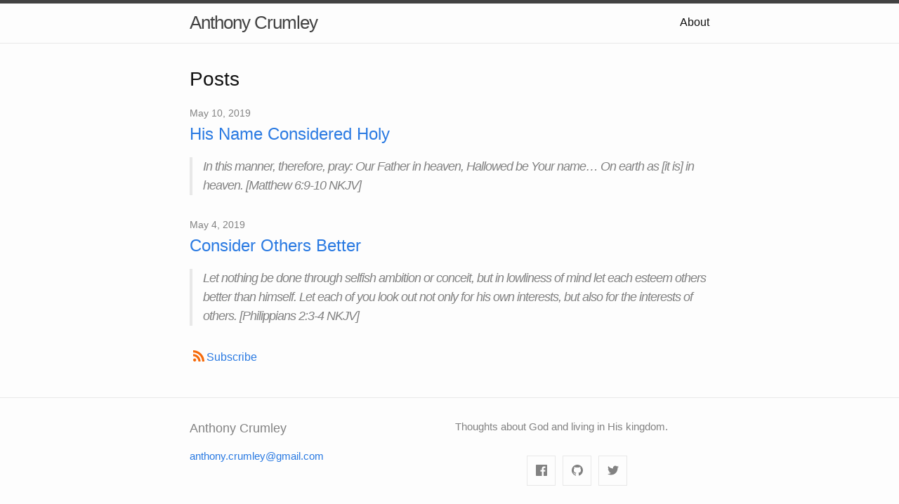

--- FILE ---
content_type: text/html;charset=UTF-8
request_url: https://www.anthonycrumley.com/
body_size: 1524
content:
<!DOCTYPE html><html lang="en"><head>
  <meta charset="utf-8">
  <meta http-equiv="X-UA-Compatible" content="IE=edge">
  <meta name="viewport" content="width=device-width, initial-scale=1"><!-- Begin Jekyll SEO tag v2.6.0 -->
<title>Anthony Crumley | Thoughts about God and living in His kingdom.</title>
<meta name="generator" content="Jekyll v3.8.5">
<meta property="og:title" content="Anthony Crumley">
<meta property="og:locale" content="en_US">
<meta name="description" content="Thoughts about God and living in His kingdom.">
<meta property="og:description" content="Thoughts about God and living in His kingdom.">
<link rel="canonical" href="https://www.anthonycrumley.com/">
<meta property="og:url" content="https://www.anthonycrumley.com/">
<meta property="og:site_name" content="Anthony Crumley">
<meta name="twitter:card" content="summary">
<meta property="twitter:title" content="Anthony Crumley">
<meta name="twitter:site" content="@anthonycrumley">
<meta property="fb:admins" content="690656071">
<meta property="article:publisher" content="https://www.facebook.com/anthony.crumley">
<script type="application/ld+json">
{"description":"Thoughts about God and living in His kingdom.","@type":"WebSite","publisher":{"@type":"Organization","logo":{"@type":"ImageObject","url":"https://www.anthonycrumley.com/assets/images/logo.png"}},"url":"https://www.anthonycrumley.com/","headline":"Anthony Crumley","name":"Anthony Crumley","sameAs":["https://twitter.com/anthonycrumley","https://www.facebook.com/anthony.crumley","https://github.com/anthonycrumley"],"@context":"https://schema.org"}</script>
<!-- End Jekyll SEO tag -->
<link rel="stylesheet" href="/assets/css/style.css"><link type="application/atom+xml" rel="alternate" href="https://www.anthonycrumley.com/feed.xml" title="Anthony Crumley">

</head>
<body><header class="site-header">

  <div class="wrapper"><a class="site-title" rel="author" href="/">Anthony Crumley</a><nav class="site-nav">
        <input type="checkbox" id="nav-trigger" class="nav-trigger">
        <label for="nav-trigger">
          <span class="menu-icon">
            <svg viewBox="0 0 18 15" width="18px" height="15px">
              <path d="M18,1.484c0,0.82-0.665,1.484-1.484,1.484H1.484C0.665,2.969,0,2.304,0,1.484l0,0C0,0.665,0.665,0,1.484,0 h15.032C17.335,0,18,0.665,18,1.484L18,1.484z M18,7.516C18,8.335,17.335,9,16.516,9H1.484C0.665,9,0,8.335,0,7.516l0,0 c0-0.82,0.665-1.484,1.484-1.484h15.032C17.335,6.031,18,6.696,18,7.516L18,7.516z M18,13.516C18,14.335,17.335,15,16.516,15H1.484 C0.665,15,0,14.335,0,13.516l0,0c0-0.82,0.665-1.483,1.484-1.483h15.032C17.335,12.031,18,12.695,18,13.516L18,13.516z"></path>
            </svg>
          </span>
        </label>

        <div class="trigger"><a class="page-link" href="/about/">About</a></div>
      </nav></div>
</header>
<main class="page-content" aria-label="Content">
      <div class="wrapper">
        <div class="home">
<h2 class="post-list-heading">Posts</h2>
    <ul class="post-list"><li><span class="post-meta">May 10, 2019</span>
        <h3>
          <a class="post-link" href="/2019/05/10/his-name-considered-holy">
            His Name Considered Holy
          </a>
        </h3><blockquote>
  <p>In this manner, therefore, pray: Our Father in heaven, Hallowed be Your name… On earth as [it is] in heaven. [Matthew 6:9-10 NKJV]</p>
</blockquote>

</li><li><span class="post-meta">May 4, 2019</span>
        <h3>
          <a class="post-link" href="/2019/05/04/consider-others-better">
            Consider Others Better
          </a>
        </h3><blockquote>
  <p>Let nothing be done through selfish ambition or conceit, but in lowliness of mind let each esteem others better than himself. Let each of you look out not only for his own interests, but also for the interests of others. [Philippians 2:3-4 NKJV]</p>
</blockquote>

</li></ul>

    <p class="feed-subscribe"><svg class="svg-icon orange"><use xlink:href="/assets/minima-social-icons.svg#rss"></use></svg><a href="/feed.xml">Subscribe</a></p></div>

      </div>
    </main><footer class="site-footer h-card">
  <data class="u-url" href="/"></data>

  <div class="wrapper">

    <div class="footer-col-wrapper">
      <div class="footer-col one-half">
      <h2 class="footer-heading">Anthony Crumley</h2>
        <ul class="contact-list">
          <li class="p-name"></li><li><a class="u-email" href="mailto:anthony.crumley@gmail.com">anthony.crumley@gmail.com</a></li></ul>
      </div>

      <div class="footer-col one-half">
        <p>Thoughts about God and living in His kingdom.</p>
      </div>

      <div class="social-links"><ul class="social-media-list"><li><a href="https://www.facebook.com/anthony.crumley" title="anthony.crumley"><svg class="svg-icon grey"><use xlink:href="/assets/minima-social-icons.svg#facebook"></use></svg></a></li><li><a href="https://github.com/anthonycrumley" title="anthonycrumley"><svg class="svg-icon grey"><use xlink:href="/assets/minima-social-icons.svg#github"></use></svg></a></li><li><a href="https://twitter.com/anthonycrumley" title="anthonycrumley"><svg class="svg-icon grey"><use xlink:href="/assets/minima-social-icons.svg#twitter"></use></svg></a></li></ul>
</div>
    </div>

  </div>

</footer>



</body></html>

--- FILE ---
content_type: text/css; charset=UTF-8
request_url: https://www.anthonycrumley.com/assets/css/style.css
body_size: 2064
content:
/**
 * Reset some basic elements
 */
body, h1, h2, h3, h4, h5, h6,
p, blockquote, pre, hr,
dl, dd, ol, ul, figure {
  margin: 0;
  padding: 0; }

/**
 * Basic styling
 */
body {
  font: 400 16px/1.5 -apple-system, BlinkMacSystemFont, "Segoe UI", Roboto, Helvetica, Arial, sans-serif, "Apple Color Emoji", "Segoe UI Emoji", "Segoe UI Symbol";
  color: #111;
  background-color: #fdfdfd;
  -webkit-text-size-adjust: 100%;
  -webkit-font-feature-settings: "kern" 1;
  -moz-font-feature-settings: "kern" 1;
  -o-font-feature-settings: "kern" 1;
  font-feature-settings: "kern" 1;
  font-kerning: normal;
  display: flex;
  min-height: 100vh;
  flex-direction: column; }

/**
 * Set `margin-bottom` to maintain vertical rhythm
 */
h1, h2, h3, h4, h5, h6,
p, blockquote, pre,
ul, ol, dl, figure,
.highlight {
  margin-bottom: 15px; }

/**
 * `main` element
 */
main {
  display: block;
  /* Default value of `display` of `main` element is 'inline' in IE 11. */ }

/**
 * Images
 */
img {
  max-width: 100%;
  vertical-align: middle; }

/**
 * Figures
 */
figure > img {
  display: block; }

figcaption {
  font-size: 14px; }

/**
 * Lists
 */
ul, ol {
  margin-left: 30px; }

li > ul,
li > ol {
  margin-bottom: 0; }

/**
 * Headings
 */
h1, h2, h3, h4, h5, h6 {
  font-weight: 400; }

/**
 * Links
 */
a {
  color: #2a7ae2;
  text-decoration: none; }
  a:visited {
    color: #1756a9; }
  a:hover {
    color: #111;
    text-decoration: underline; }
  .social-media-list a:hover {
    text-decoration: none; }
    .social-media-list a:hover .username {
      text-decoration: underline; }

/**
 * Blockquotes
 */
blockquote {
  color: #828282;
  border-left: 4px solid #e8e8e8;
  padding-left: 15px;
  font-size: 18px;
  letter-spacing: -1px;
  font-style: italic; }
  blockquote > :last-child {
    margin-bottom: 0; }

/**
 * Code formatting
 */
pre,
code {
  font-size: 15px;
  border: 1px solid #e8e8e8;
  border-radius: 3px;
  background-color: #eef; }

code {
  padding: 1px 5px; }

pre {
  padding: 8px 12px;
  overflow-x: auto; }
  pre > code {
    border: 0;
    padding-right: 0;
    padding-left: 0; }

/**
 * Wrapper
 */
.wrapper {
  max-width: -webkit-calc(800px - (30px));
  max-width: calc(800px - (30px));
  margin-right: auto;
  margin-left: auto;
  padding-right: 15px;
  padding-left: 15px; }
  @media screen and (min-width: 800px) {
    .wrapper {
      max-width: -webkit-calc(800px - (30px * 2));
      max-width: calc(800px - (30px * 2));
      padding-right: 30px;
      padding-left: 30px; } }

/**
 * Clearfix
 */
.wrapper:after, .footer-col-wrapper:after {
  content: "";
  display: table;
  clear: both; }

/**
 * Icons
 */
.orange {
  color: #f66a0a; }

.grey {
  color: #828282; }

.svg-icon {
  width: 16px;
  height: 16px;
  display: inline-block;
  fill: currentColor;
  padding: 5px 3px 2px 5px;
  vertical-align: text-bottom; }

/**
 * Tables
 */
table {
  margin-bottom: 30px;
  width: 100%;
  text-align: left;
  color: #3f3f3f;
  border-collapse: collapse;
  border: 1px solid #e8e8e8; }
  table tr:nth-child(even) {
    background-color: #f7f7f7; }
  table th, table td {
    padding: 10px 15px; }
  table th {
    background-color: #f0f0f0;
    border: 1px solid #dedede;
    border-bottom-color: #c9c9c9; }
  table td {
    border: 1px solid #e8e8e8; }

/**
 * Site header
 */
.site-header {
  border-top: 5px solid #424242;
  border-bottom: 1px solid #e8e8e8;
  min-height: 55.95px;
  line-height: 54px;
  position: relative; }

.site-title {
  font-size: 26px;
  font-weight: 300;
  letter-spacing: -1px;
  margin-bottom: 0;
  float: left; }
  @media screen and (max-width: 600px) {
    .site-title {
      padding-right: 45px; } }
  .site-title, .site-title:visited {
    color: #424242; }

.site-nav {
  position: absolute;
  top: 9px;
  right: 15px;
  background-color: #fdfdfd;
  border: 1px solid #e8e8e8;
  border-radius: 5px;
  text-align: right; }
  .site-nav .nav-trigger {
    display: none; }
  .site-nav .menu-icon {
    float: right;
    width: 36px;
    height: 26px;
    line-height: 0;
    padding-top: 10px;
    text-align: center; }
    .site-nav .menu-icon > svg path {
      fill: #424242; }
  .site-nav label[for="nav-trigger"] {
    display: block;
    float: right;
    width: 36px;
    height: 36px;
    z-index: 2;
    cursor: pointer; }
  .site-nav input ~ .trigger {
    clear: both;
    display: none; }
  .site-nav input:checked ~ .trigger {
    display: block;
    padding-bottom: 5px; }
  .site-nav .page-link {
    color: #111;
    line-height: 1.5;
    display: block;
    padding: 5px 10px;
    margin-left: 20px; }
    .site-nav .page-link:not(:last-child) {
      margin-right: 0; }
  @media screen and (min-width: 600px) {
    .site-nav {
      position: static;
      float: right;
      border: none;
      background-color: inherit; }
      .site-nav label[for="nav-trigger"] {
        display: none; }
      .site-nav .menu-icon {
        display: none; }
      .site-nav input ~ .trigger {
        display: block; }
      .site-nav .page-link {
        display: inline;
        padding: 0;
        margin-left: auto; }
        .site-nav .page-link:not(:last-child) {
          margin-right: 20px; } }

/**
 * Site footer
 */
.site-footer {
  border-top: 1px solid #e8e8e8;
  padding: 30px 0; }

.footer-heading {
  font-size: 18px;
  margin-bottom: 15px; }

.contact-list,
.social-media-list {
  list-style: none;
  margin-left: 0; }

.footer-col-wrapper {
  font-size: 15px;
  color: #828282;
  margin-left: -15px; }

.footer-col {
  width: -webkit-calc(100% - (30px / 2));
  width: calc(100% - (30px / 2));
  margin-bottom: 15px;
  padding-left: 15px; }

.footer-col-1,
.footer-col-2 {
  width: -webkit-calc(50% - (30px / 2));
  width: calc(50% - (30px / 2)); }

.footer-col-3 {
  width: -webkit-calc(100% - (30px / 2));
  width: calc(100% - (30px / 2)); }

@media screen and (min-width: 800px) {
  .footer-col-1 {
    width: -webkit-calc(35% - (30px / 2));
    width: calc(35% - (30px / 2)); }

  .footer-col-2 {
    width: -webkit-calc(20% - (30px / 2));
    width: calc(20% - (30px / 2)); }

  .footer-col-3 {
    width: -webkit-calc(45% - (30px / 2));
    width: calc(45% - (30px / 2)); } }
@media screen and (min-width: 600px) {
  .footer-col {
    float: left; } }
/**
 * Page content
 */
.page-content {
  padding: 30px 0;
  flex: 1 0 auto; }

.page-heading {
  font-size: 32px; }

.post-list-heading {
  font-size: 28px; }

.post-list {
  margin-left: 0;
  list-style: none; }
  .post-list > li {
    margin-bottom: 30px; }

.post-meta {
  font-size: 14px;
  color: #828282; }

.post-link {
  display: block;
  font-size: 24px; }

/**
 * Posts
 */
.post-header {
  margin-bottom: 30px; }

.post-title,
.post-content h1 {
  font-size: 42px;
  letter-spacing: -1px;
  line-height: 1; }
  @media screen and (min-width: 800px) {
    .post-title,
    .post-content h1 {
      font-size: 42px; } }

.post-content {
  margin-bottom: 30px; }
  .post-content h2 {
    font-size: 28px; }
    @media screen and (min-width: 800px) {
      .post-content h2 {
        font-size: 32px; } }
  .post-content h3 {
    font-size: 22px; }
    @media screen and (min-width: 800px) {
      .post-content h3 {
        font-size: 26px; } }
  .post-content h4 {
    font-size: 18px; }
    @media screen and (min-width: 800px) {
      .post-content h4 {
        font-size: 20px; } }

.social-media-list {
  display: table;
  margin: 0 auto; }
  .social-media-list li {
    float: left;
    margin: 0 5px; }
    .social-media-list li:first-of-type {
      margin-left: 0; }
    .social-media-list li:last-of-type {
      margin-right: 0; }
    .social-media-list li a {
      display: block;
      padding: 7.5px;
      border: 1px solid #e8e8e8; }
    .social-media-list li:hover .svg-icon {
      fill: currentColor; }

/**
 * Grid helpers
 */
.one-half {
  width: -webkit-calc(50% - (30px / 2));
  width: calc(50% - (30px / 2)); }

/**
 * Syntax highlighting styles
 */
.highlight {
  background: #fff; }
  .highlighter-rouge .highlight {
    background: #eef; }
  .highlight .c {
    color: #998;
    font-style: italic; }
  .highlight .err {
    color: #a61717;
    background-color: #e3d2d2; }
  .highlight .k {
    font-weight: bold; }
  .highlight .o {
    font-weight: bold; }
  .highlight .cm {
    color: #998;
    font-style: italic; }
  .highlight .cp {
    color: #999;
    font-weight: bold; }
  .highlight .c1 {
    color: #998;
    font-style: italic; }
  .highlight .cs {
    color: #999;
    font-weight: bold;
    font-style: italic; }
  .highlight .gd {
    color: #000;
    background-color: #fdd; }
  .highlight .gd .x {
    color: #000;
    background-color: #faa; }
  .highlight .ge {
    font-style: italic; }
  .highlight .gr {
    color: #a00; }
  .highlight .gh {
    color: #999; }
  .highlight .gi {
    color: #000;
    background-color: #dfd; }
  .highlight .gi .x {
    color: #000;
    background-color: #afa; }
  .highlight .go {
    color: #888; }
  .highlight .gp {
    color: #555; }
  .highlight .gs {
    font-weight: bold; }
  .highlight .gu {
    color: #aaa; }
  .highlight .gt {
    color: #a00; }
  .highlight .kc {
    font-weight: bold; }
  .highlight .kd {
    font-weight: bold; }
  .highlight .kp {
    font-weight: bold; }
  .highlight .kr {
    font-weight: bold; }
  .highlight .kt {
    color: #458;
    font-weight: bold; }
  .highlight .m {
    color: #099; }
  .highlight .s {
    color: #d14; }
  .highlight .na {
    color: #008080; }
  .highlight .nb {
    color: #0086B3; }
  .highlight .nc {
    color: #458;
    font-weight: bold; }
  .highlight .no {
    color: #008080; }
  .highlight .ni {
    color: #800080; }
  .highlight .ne {
    color: #900;
    font-weight: bold; }
  .highlight .nf {
    color: #900;
    font-weight: bold; }
  .highlight .nn {
    color: #555; }
  .highlight .nt {
    color: #000080; }
  .highlight .nv {
    color: #008080; }
  .highlight .ow {
    font-weight: bold; }
  .highlight .w {
    color: #bbb; }
  .highlight .mf {
    color: #099; }
  .highlight .mh {
    color: #099; }
  .highlight .mi {
    color: #099; }
  .highlight .mo {
    color: #099; }
  .highlight .sb {
    color: #d14; }
  .highlight .sc {
    color: #d14; }
  .highlight .sd {
    color: #d14; }
  .highlight .s2 {
    color: #d14; }
  .highlight .se {
    color: #d14; }
  .highlight .sh {
    color: #d14; }
  .highlight .si {
    color: #d14; }
  .highlight .sx {
    color: #d14; }
  .highlight .sr {
    color: #009926; }
  .highlight .s1 {
    color: #d14; }
  .highlight .ss {
    color: #990073; }
  .highlight .bp {
    color: #999; }
  .highlight .vc {
    color: #008080; }
  .highlight .vg {
    color: #008080; }
  .highlight .vi {
    color: #008080; }
  .highlight .il {
    color: #099; }


--- FILE ---
content_type: image/svg+xml
request_url: https://www.anthonycrumley.com/assets/minima-social-icons.svg
body_size: 4576
content:
<svg xmlns="http://www.w3.org/2000/svg" xmlns:xlink="http://www.w3.org/1999/xlink">

<symbol id="dribbble" fill-rule="evenodd" clip-rule="evenodd" stroke-linejoin="round" stroke-miterlimit="1.414"><path d="M8 16c-4.41 0-8-3.59-8-8s3.59-8 8-8 8 3.59 8 8-3.59 8-8 8zm6.747-6.905c-.234-.074-2.115-.635-4.257-.292.894 2.456 1.258 4.456 1.328 4.872 1.533-1.037 2.624-2.68 2.93-4.58zM10.67 14.3c-.102-.6-.5-2.688-1.46-5.18l-.044.014C5.312 10.477 3.93 13.15 3.806 13.4c1.158.905 2.614 1.444 4.194 1.444.947 0 1.85-.194 2.67-.543zm-7.747-1.72c.155-.266 2.03-3.37 5.555-4.51.09-.03.18-.056.27-.08-.173-.39-.36-.778-.555-1.16-3.413 1.02-6.723.977-7.023.97l-.003.208c0 1.755.665 3.358 1.756 4.57zM1.31 6.61c.307.005 3.122.017 6.318-.832-1.132-2.012-2.353-3.705-2.533-3.952-1.912.902-3.34 2.664-3.784 4.785zM6.4 1.368c.188.253 1.43 1.943 2.548 4 2.43-.91 3.46-2.293 3.582-2.468C11.323 1.827 9.736 1.176 8 1.176c-.55 0-1.087.066-1.6.19zm6.89 2.322c-.145.194-1.29 1.662-3.816 2.694.16.325.31.656.453.99.05.117.1.235.147.352 2.274-.286 4.533.172 4.758.22-.015-1.613-.59-3.094-1.543-4.257z"/></symbol>

<symbol id="facebook" fill-rule="evenodd" clip-rule="evenodd" stroke-linejoin="round" stroke-miterlimit="1.414"><path d="M15.117 0H.883C.395 0 0 .395 0 .883v14.234c0 .488.395.883.883.883h7.663V9.804H6.46V7.39h2.086V5.607c0-2.066 1.262-3.19 3.106-3.19.883 0 1.642.064 1.863.094v2.16h-1.28c-1 0-1.195.48-1.195 1.18v1.54h2.39l-.31 2.42h-2.08V16h4.077c.488 0 .883-.395.883-.883V.883C16 .395 15.605 0 15.117 0" fill-rule="nonzero"/></symbol>

<symbol id="flickr" fill-rule="evenodd" clip-rule="evenodd" stroke-linejoin="round" stroke-miterlimit="1.414"><path d="M0 8c0 2.05 1.662 3.71 3.71 3.71 2.05 0 3.713-1.66 3.713-3.71S5.76 4.29 3.71 4.29C1.663 4.29 0 5.95 0 8zm8.577 0c0 2.05 1.662 3.71 3.712 3.71C14.33 11.71 16 10.05 16 8s-1.662-3.71-3.71-3.71c-2.05 0-3.713 1.66-3.713 3.71z"/></symbol>

<symbol id="github" fill-rule="evenodd" clip-rule="evenodd" stroke-linejoin="round" stroke-miterlimit="1.414"><path d="M8 0C3.58 0 0 3.582 0 8c0 3.535 2.292 6.533 5.47 7.59.4.075.547-.172.547-.385 0-.19-.007-.693-.01-1.36-2.226.483-2.695-1.073-2.695-1.073-.364-.924-.89-1.17-.89-1.17-.725-.496.056-.486.056-.486.803.056 1.225.824 1.225.824.714 1.223 1.873.87 2.33.665.072-.517.278-.87.507-1.07-1.777-.2-3.644-.888-3.644-3.953 0-.873.31-1.587.823-2.147-.09-.202-.36-1.015.07-2.117 0 0 .67-.215 2.2.82.64-.178 1.32-.266 2-.27.68.004 1.36.092 2 .27 1.52-1.035 2.19-.82 2.19-.82.43 1.102.16 1.915.08 2.117.51.56.82 1.274.82 2.147 0 3.073-1.87 3.75-3.65 3.947.28.24.54.73.54 1.48 0 1.07-.01 1.93-.01 2.19 0 .21.14.46.55.38C13.71 14.53 16 11.53 16 8c0-4.418-3.582-8-8-8"/></symbol>

<symbol id="googleplus" fill-rule="evenodd" clip-rule="evenodd" stroke-linejoin="round" stroke-miterlimit="1.414"><path d="M5.09 7.273v1.745h2.89c-.116.75-.873 2.197-2.887 2.197-1.737 0-3.155-1.44-3.155-3.215S3.353 4.785 5.09 4.785c.99 0 1.652.422 2.03.786l1.382-1.33c-.887-.83-2.037-1.33-3.41-1.33C2.275 2.91 0 5.19 0 8s2.276 5.09 5.09 5.09c2.94 0 4.888-2.065 4.888-4.974 0-.334-.036-.59-.08-.843H5.09zm10.91 0h-1.455V5.818H13.09v1.455h-1.454v1.454h1.455v1.455h1.46V8.727H16"/></symbol>

<symbol id="instagram" fill-rule="evenodd" clip-rule="evenodd" stroke-linejoin="round" stroke-miterlimit="1.414"><path d="M8 0C5.827 0 5.555.01 4.702.048 3.85.088 3.27.222 2.76.42c-.526.204-.973.478-1.417.923-.445.444-.72.89-.923 1.417-.198.51-.333 1.09-.372 1.942C.008 5.555 0 5.827 0 8s.01 2.445.048 3.298c.04.852.174 1.433.372 1.942.204.526.478.973.923 1.417.444.445.89.72 1.417.923.51.198 1.09.333 1.942.372.853.04 1.125.048 3.298.048s2.445-.01 3.298-.048c.852-.04 1.433-.174 1.942-.372.526-.204.973-.478 1.417-.923.445-.444.72-.89.923-1.417.198-.51.333-1.09.372-1.942.04-.853.048-1.125.048-3.298s-.01-2.445-.048-3.298c-.04-.852-.174-1.433-.372-1.942-.204-.526-.478-.973-.923-1.417-.444-.445-.89-.72-1.417-.923-.51-.198-1.09-.333-1.942-.372C10.445.008 10.173 0 8 0zm0 1.44c2.136 0 2.39.01 3.233.048.78.036 1.203.166 1.485.276.374.145.64.318.92.598.28.28.453.546.598.92.11.282.24.705.276 1.485.038.844.047 1.097.047 3.233s-.01 2.39-.05 3.233c-.04.78-.17 1.203-.28 1.485-.15.374-.32.64-.6.92-.28.28-.55.453-.92.598-.28.11-.71.24-1.49.276-.85.038-1.1.047-3.24.047s-2.39-.01-3.24-.05c-.78-.04-1.21-.17-1.49-.28-.38-.15-.64-.32-.92-.6-.28-.28-.46-.55-.6-.92-.11-.28-.24-.71-.28-1.49-.03-.84-.04-1.1-.04-3.23s.01-2.39.04-3.24c.04-.78.17-1.21.28-1.49.14-.38.32-.64.6-.92.28-.28.54-.46.92-.6.28-.11.7-.24 1.48-.28.85-.03 1.1-.04 3.24-.04zm0 2.452c-2.27 0-4.108 1.84-4.108 4.108 0 2.27 1.84 4.108 4.108 4.108 2.27 0 4.108-1.84 4.108-4.108 0-2.27-1.84-4.108-4.108-4.108zm0 6.775c-1.473 0-2.667-1.194-2.667-2.667 0-1.473 1.194-2.667 2.667-2.667 1.473 0 2.667 1.194 2.667 2.667 0 1.473-1.194 2.667-2.667 2.667zm5.23-6.937c0 .53-.43.96-.96.96s-.96-.43-.96-.96.43-.96.96-.96.96.43.96.96z"/></symbol>

<symbol id="linkedin" fill-rule="evenodd" clip-rule="evenodd" stroke-linejoin="round" stroke-miterlimit="1.414"><path d="M13.632 13.635h-2.37V9.922c0-.886-.018-2.025-1.234-2.025-1.235 0-1.424.964-1.424 1.96v3.778h-2.37V6H8.51v1.04h.03c.318-.6 1.092-1.233 2.247-1.233 2.4 0 2.845 1.58 2.845 3.637v4.188zM3.558 4.955c-.762 0-1.376-.617-1.376-1.377 0-.758.614-1.375 1.376-1.375.76 0 1.376.617 1.376 1.375 0 .76-.617 1.377-1.376 1.377zm1.188 8.68H2.37V6h2.376v7.635zM14.816 0H1.18C.528 0 0 .516 0 1.153v13.694C0 15.484.528 16 1.18 16h13.635c.652 0 1.185-.516 1.185-1.153V1.153C16 .516 15.467 0 14.815 0z" fill-rule="nonzero"/></symbol>

<symbol id="pinterest" fill-rule="evenodd" clip-rule="evenodd" stroke-linejoin="round" stroke-miterlimit="1.414"><path d="M8 0C3.582 0 0 3.582 0 8c0 3.39 2.108 6.285 5.084 7.45-.07-.633-.133-1.604.028-2.295.146-.625.938-3.977.938-3.977s-.24-.48-.24-1.188c0-1.11.646-1.943 1.448-1.943.683 0 1.012.513 1.012 1.127 0 .687-.436 1.713-.662 2.664-.19.797.4 1.445 1.185 1.445 1.42 0 2.514-1.498 2.514-3.662 0-1.91-1.376-3.25-3.342-3.25-2.276 0-3.61 1.71-3.61 3.47 0 .69.263 1.43.593 1.83.066.08.075.15.057.23-.06.25-.196.8-.223.91-.035.15-.115.18-.268.11C3.516 10.46 2.89 9 2.89 7.82c0-2.52 1.834-4.84 5.287-4.84 2.774 0 4.932 1.98 4.932 4.62 0 2.76-1.74 4.98-4.16 4.98-.81 0-1.57-.42-1.84-.92l-.5 1.9c-.18.698-.67 1.57-1 2.1.75.23 1.54.357 2.37.357 4.41 0 8-3.58 8-8s-3.59-8-8-8z" fill-rule="nonzero"/></symbol>

<symbol id="rss" fill-rule="evenodd" clip-rule="evenodd" stroke-linejoin="round" stroke-miterlimit="1.414"><path d="M12.8 16C12.8 8.978 7.022 3.2 0 3.2V0c8.777 0 16 7.223 16 16h-3.2zM2.194 11.61c1.21 0 2.195.985 2.195 2.196 0 1.21-.99 2.194-2.2 2.194C.98 16 0 15.017 0 13.806c0-1.21.983-2.195 2.194-2.195zM10.606 16h-3.11c0-4.113-3.383-7.497-7.496-7.497v-3.11c5.818 0 10.606 4.79 10.606 10.607z"/></symbol>

<symbol id="stackoverflow" class="svg-icon" fill-rule="evenodd" clip-rule="evenodd" stroke-linejoin="round" stroke-miterlimit="1.414"><path d="M12.658 14.577v-4.27h1.423V16H1.23v-5.693h1.42v4.27h10.006zm-8.583-1.423h7.16V11.73h-7.16v1.424zm.173-3.235l6.987 1.46.3-1.38L4.55 8.54l-.302 1.38zm.906-3.37l6.47 3.02.602-1.3-6.47-3.02-.602 1.29zm1.81-3.19l5.478 4.57.906-1.08L7.87 2.28l-.9 1.078zM10.502 0L9.338.863l4.27 5.735 1.164-.862L10.5 0z"/></symbol>

<symbol id="twitter" fill-rule="evenodd" clip-rule="evenodd" stroke-linejoin="round" stroke-miterlimit="1.414"><path d="M16 3.038c-.59.26-1.22.437-1.885.517.677-.407 1.198-1.05 1.443-1.816-.634.37-1.337.64-2.085.79-.598-.64-1.45-1.04-2.396-1.04-1.812 0-3.282 1.47-3.282 3.28 0 .26.03.51.085.75-2.728-.13-5.147-1.44-6.766-3.42C.83 2.58.67 3.14.67 3.75c0 1.14.58 2.143 1.46 2.732-.538-.017-1.045-.165-1.487-.41v.04c0 1.59 1.13 2.918 2.633 3.22-.276.074-.566.114-.865.114-.21 0-.41-.02-.61-.058.42 1.304 1.63 2.253 3.07 2.28-1.12.88-2.54 1.404-4.07 1.404-.26 0-.52-.015-.78-.045 1.46.93 3.18 1.474 5.04 1.474 6.04 0 9.34-5 9.34-9.33 0-.14 0-.28-.01-.42.64-.46 1.2-1.04 1.64-1.7z" fill-rule="nonzero"/></symbol>

<symbol id="youtube" fill-rule="evenodd" clip-rule="evenodd" stroke-linejoin="round" stroke-miterlimit="1.414"><path d="M0 7.345c0-1.294.16-2.59.16-2.59s.156-1.1.636-1.587c.608-.637 1.408-.617 1.764-.684C3.84 2.36 8 2.324 8 2.324s3.362.004 5.6.166c.314.038.996.04 1.604.678.48.486.636 1.588.636 1.588S16 6.05 16 7.346v1.258c0 1.296-.16 2.59-.16 2.59s-.156 1.102-.636 1.588c-.608.638-1.29.64-1.604.678-2.238.162-5.6.166-5.6.166s-4.16-.037-5.44-.16c-.356-.067-1.156-.047-1.764-.684-.48-.487-.636-1.587-.636-1.587S0 9.9 0 8.605v-1.26zm6.348 2.73V5.58l4.323 2.255-4.32 2.24z"/></symbol>

<symbol id="mastodon" fill-rule="evenodd" clip-rule="evenodd" stroke-linejoin="round" stroke-miterlimit="1.414">
  <path transform="scale(0.07)" d="M211.80734 139.0875c-3.18125 16.36625-28.4925 34.2775-57.5625 37.74875-15.15875 1.80875-30.08375 3.47125-45.99875 2.74125-26.0275-1.1925-46.565-6.2125-46.565-6.2125 0 2.53375.15625 4.94625.46875 7.2025 3.38375 25.68625 25.47 27.225 46.39125 27.9425 21.11625.7225 39.91875-5.20625 39.91875-5.20625l.8675 19.09s-14.77 7.93125-41.08125 9.39c-14.50875.7975-32.52375-.365-53.50625-5.91875C9.23234 213.82 1.40609 165.31125.20859 116.09125c-.365-14.61375-.14-28.39375-.14-39.91875 0-50.33 32.97625-65.0825 32.97625-65.0825C49.67234 3.45375 78.20359.2425 107.86484 0h.72875c29.66125.2425 58.21125 3.45375 74.8375 11.09 0 0 32.975 14.7525 32.975 65.0825 0 0 .41375 37.13375-4.59875 62.915"/>
  <path transform="scale(0.07)" fill="#FFF" d="M177.50984 80.077v60.94125h-24.14375v-59.15c0-12.46875-5.24625-18.7975-15.74-18.7975-11.6025 0-17.4175 7.5075-17.4175 22.3525v32.37625H96.20734V85.42325c0-14.845-5.81625-22.3525-17.41875-22.3525-10.49375 0-15.74 6.32875-15.74 18.7975v59.15H38.90484V80.077c0-12.455 3.17125-22.3525 9.54125-29.675 6.56875-7.3225 15.17125-11.07625 25.85-11.07625 12.355 0 21.71125 4.74875 27.8975 14.2475l6.01375 10.08125 6.015-10.08125c6.185-9.49875 15.54125-14.2475 27.8975-14.2475 10.6775 0 19.28 3.75375 25.85 11.07625 6.36875 7.3225 9.54 17.22 9.54 29.675"/>
</symbol>

<symbol id="microdotblog" fill-rule="evenodd" clip-rule="evenodd" stroke-linejoin="round" stroke-miterlimit="1.414">
        <path d="M13.8958184,12.3539692 C13.7934913,12.5766333 13.7214973,12.7460692 13.6798363,12.8622768 C13.534018,13.2690171 13.4876062,13.5959963 13.4737723,13.8031622 C13.4047037,14.8374843 13.8695637,15.452098 13.9792411,15.6152902 C14.143626,15.8598834 14.2103299,15.996999 14.1793527,16.0266369 C14.1187128,16.1331597 13.9329861,16.1331597 13.6221726,16.0266369 C13.1559524,15.8668527 11.8671503,15.3666667 11.3815104,14.6616443 C11.1859547,14.3777486 11.0620507,14.2565499 10.9838025,14.2130531 C10.0617698,14.5547858 9.05472096,14.7428571 8,14.7428571 C3.581722,14.7428571 0,11.4425562 0,7.37142857 C0,3.30030099 3.581722,0 8,0 C12.418278,0 16,3.30030099 16,7.37142857 C16,9.29250872 15.2024583,11.041949 13.8958184,12.3539692 Z M7.94285714,9.78095238 C9.51605596,10.7990263 10.3706771,11.2483272 10.5067204,11.1288551 C10.6427638,11.0093829 10.4795457,10.0577483 10.0170661,8.27395135 C11.4827084,7.15954158 12.1741114,6.48559023 12.0912751,6.2520973 C12.0084388,6.01860437 11.0529434,5.87976276 9.22478879,5.83557246 C8.61970046,4.10392098 8.19238991,3.23809524 7.94285714,3.23809524 C7.69332437,3.23809524 7.26601382,4.10392098 6.6609255,5.83557246 C4.82960347,5.88951121 3.87410803,6.02835282 3.7944392,6.2520973 C3.71477036,6.47584178 4.40617335,7.14979313 5.86864817,8.27395135 C5.36780472,9.99753359 5.20458662,10.9491682 5.37899385,11.1288551 C5.55340109,11.308542 6.40802218,10.8592411 7.94285714,9.78095238 Z"></path>
</symbol>

<symbol id="telegram" fill-rule="evenodd" clip-rule="evenodd" stroke-linejoin="round" stroke-miterlimit="1.414" viewBox="0 0 1792 1792">
        <path d="M1189 1307l147-693q9-44-10.5-63t-51.5-7l-864 333q-29 11-39.5 25t-2.5 26.5 32 19.5l221 69 513-323q21-14 32-6 7 5-4 15l-415 375-16 228q23 0 45-22l108-104 224 165q64 36 81-38zm603-411q0 182-71 348t-191 286-286 191-348 71-348-71-286-191-191-286-71-348 71-348 191-286 286-191 348-71 348 71 286 191 191 286 71 348z"/>
</symbol>
</svg>
